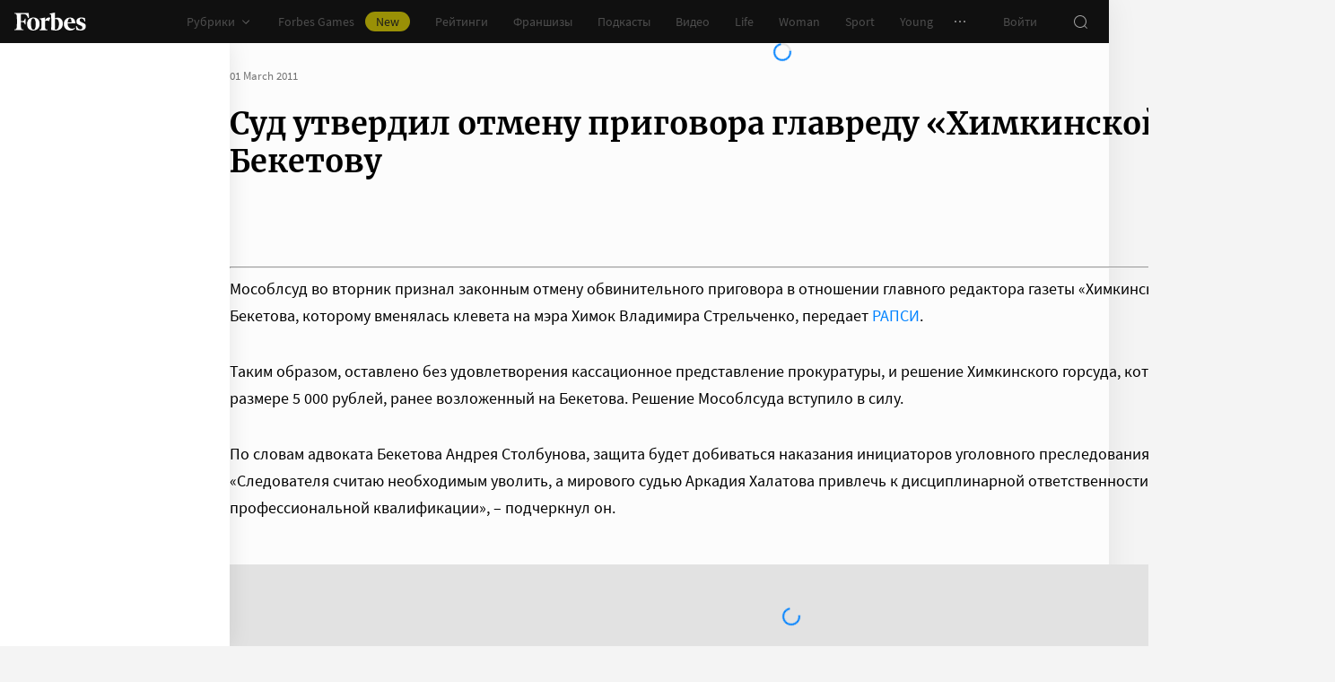

--- FILE ---
content_type: application/javascript; charset=utf-8
request_url: https://cdn.forbes.ru/_nuxt/CQtecaSW.js
body_size: 1300
content:
import{h as R,a4 as k,m as E,a as S,q as z}from"./kLQUmaL-.js";import{j as F}from"./CSI4SjNC.js";import{q as w,a0 as B,f as L,r as g,a as M,z as P,J as $,n as U,l as q,P as T,Q as d,W as O,x as N,X as u,a5 as j,a8 as D}from"./NCDM2jdN.js";import{O as v,T as y,a as x}from"./CjvSga4R.js";import"./CH-pQm5Q.js";import"./BInR1_GQ.js";import"./D8yT2F1l.js";import"./CtAphh_4.js";import"./DlrtLHNO.js";import"./DrYSEuz-.js";const p=E(),G=w({name:"RecommendationBanner",props:{type:{default:"article",type:String}},emits:["complete"],setup(a,{emit:m}){const e=k(),f=B(),r=L([]),n=new Set,i=g({}),o=g({...R}),c=L(v),{uid:_}=M();e.firstInstanceUid||(e.firstInstanceUid=_);const C=P(()=>e.firstInstanceUid===_),h=$(function*(s){s.addEventListener("abort",()=>p.abortRequest("getPubActual"));try{if(!e.articles.length){const{data:t}=a.type==="sport"?yield p.pub.getPubActualSport():yield p.pub.getPubActual();if(o.isLoaded=!!t.length,!t.length)return I("There is no articles");t.map(l=>l.url_alias+="?utm_source=forbes&utm_campaign=aside-adblock"),e.articles=t,e.topArticles=t.filter(({type:l})=>x.includes(l))}if(!y&&e.topArticles.length){if(c.value-=1,e.articles=e.articles.filter(({type:t})=>!x.includes(t)),e.topArticlesLastIds.size>=e.topArticles.length){const t=Array.from(e.topArticlesLastIds)[0];e.topArticlesLastIds.delete(t)}for(const t of e.topArticles)if(e.topArticlesLastIds.size===0||!e.topArticlesLastIds.has(t.id)){e.topArticlesLastIds.add(t.id),r.value.push(t);break}}if(e.articles.length<=c.value){o.isRendered=!0,r.value=[...r.value,...e.articles];return}b(e.articles.length);for(const t of n)r.value.push(e.articles[t]);r.value.length=v,o.isRendered=!0}catch(t){I("",t)}finally{o.isCompleted=!0,e.isFirstInstanceCompleted=!0,m("complete",{error:i,state:o})}});function b(s){if(e.lastIndexes.size>=s)for(let t=0;t<c.value;t++){const l=Array.from(e.lastIndexes)[t];e.lastIndexes.delete(l)}for(;n.size<c.value;)A(s)}function A(s){const t=Math.floor(Math.random()*s);e.lastIndexes.size===0||!e.lastIndexes.has(t)?(n.add(t),e.lastIndexes.add(t)):A(s)}function I(s="",t=""){o.withError=!0,i.message=s,console.error("[RecommendationBanner]",s,t)}return U(async()=>{q([()=>C.value,()=>e.isFirstInstanceCompleted],([s,t])=>{(s||t)&&h.perform()},{immediate:!0})}),{articles:r,banner:e,css:f,error:i,fetchArticlesTask:h,indexes:n,state:o}}}),H="iLLuv",Q="jdAo6",X="Q6eqy",J={root:H,articlesList:Q,loader:X};function V(a,m,e,f,r,n){const i=z,o=F;return d(),T(D,{class:u(a.css.root),name:"fade",tag:"div"},{default:O(()=>[a.fetchArticlesTask.isRunning||!a.state.isRendered?(d(),N("div",{key:"loader",class:u(a.css.loader)},[j(i,{theme:"light"})],2)):(d(),T(o,{key:"articles",articles:a.articles,class:u(a.css.articlesList),"should-truncate-text":!1,size:"tall",theme:"light",title:a.type==="sport"?"Forbes Sport <span>New</span>":"Актуальное"},null,8,["articles","class","title"]))]),_:1},8,["class"])}const W={$style:J},ie=S(G,[["render",V],["__cssModules",W]]);export{ie as default};


--- FILE ---
content_type: application/javascript; charset=utf-8
request_url: https://cdn.forbes.ru/_nuxt/wR71xRA1.js
body_size: 1559
content:
import{h as $,a4 as w,m as x,a as N,l as P,i as O,q as U}from"./kLQUmaL-.js";import{q as V,a0 as D,f as v,r as L,a as q,z as G,J as H,n as W,l as X,x as d,Q as r,V as _,a5 as C,a2 as Y,Y as h,$ as k,X as i,W as R,_ as E,a1 as J,P as B,a8 as Q}from"./NCDM2jdN.js";import{O as S,T as z,a as F}from"./CjvSga4R.js";import{k as Z}from"./CSI4SjNC.js";import"./CH-pQm5Q.js";import"./BInR1_GQ.js";import"./D8yT2F1l.js";import"./CtAphh_4.js";import"./DlrtLHNO.js";import"./DrYSEuz-.js";const A=x(),j=V({name:"RecommendationBannerMobile",props:{type:{default:"article",type:String}},emits:["complete"],setup(t,{emit:I}){const e=w(),g=D(),l=v([]),u=new Set,p=L({}),n=L({...$}),c=v(S),{uid:o}=q();e.firstInstanceUid||(e.firstInstanceUid=o);const f=G(()=>e.firstInstanceUid===o),y=H(function*(a){a.addEventListener("abort",()=>A.abortRequest("getPubActual"));try{if(!e.articles.length){const{data:s}=t.type==="sport"?yield A.pub.getPubActualSport():yield A.pub.getPubActual();if(n.isLoaded=!!s.length,!s.length)return b("There is no articles");s.map(m=>m.url_alias+="?utm_source=forbes&utm_campaign=aside-sport"),e.articles=s,e.topArticles=s.filter(({type:m})=>F.includes(m))}if(!z&&e.topArticles.length){if(c.value-=1,e.articles=e.articles.filter(({type:s})=>!F.includes(s)),e.topArticlesLastIds.size>=e.topArticles.length){const s=Array.from(e.topArticlesLastIds)[0];e.topArticlesLastIds.delete(s)}for(const s of e.topArticles)if(e.topArticlesLastIds.size===0||!e.topArticlesLastIds.has(s.id)){e.topArticlesLastIds.add(s.id),l.value.push(s);break}}if(e.articles.length<=c.value){n.isRendered=!0,l.value=[...l.value,...e.articles];return}M(e.articles.length);for(const s of u)l.value.push(e.articles[s]);l.value.length=S,n.isRendered=!0}catch(s){b("",s)}finally{n.isCompleted=!0,e.isFirstInstanceCompleted=!0,I("complete",{error:p,state:n})}});function M(a){if(e.lastIndexes.size>=a)for(let s=0;s<c.value;s++){const m=Array.from(e.lastIndexes)[s];e.lastIndexes.delete(m)}for(;u.size<c.value;)T(a)}function T(a){const s=Math.floor(Math.random()*a);e.lastIndexes.size===0||!e.lastIndexes.has(s)?(u.add(s),e.lastIndexes.add(s)):T(a)}function b(a="",s=""){n.withError=!0,p.message=a,console.error("[RecommendationBannerMobile]",a,s)}return W(()=>{X([()=>f.value,()=>e.isFirstInstanceCompleted],([a,s])=>{(a||s)&&y.perform()},{immediate:!0})}),{articles:l,banner:e,css:g,error:p,fetchArticlesTask:y,indexes:u,state:n}}}),K="-xE3-",ee="Drheu",se="BE34W",te="B6G85",ae="zCRrb",oe="OH8id",ne="C8Zi1",re={root:K,header:ee,body:se,item:te,image:ae,content:oe,loader:ne},ie={key:0},le=["alt"];function ce(t,I,e,g,l,u){const p=O,n=P,c=U;return r(),d("div",{class:i(t.css.root)},[_("header",{class:i(t.css.header)},[Y(k(t.type==="sport"?"Forbes Sport":"Актуальное")+" ",1),t.type==="sport"?(r(),d("span",ie,"New")):h("",!0)],2),C(Q,{class:i(t.css.body),name:"fade",tag:"div"},{default:R(()=>[(r(!0),d(E,null,J(t.articles,(o,f)=>(r(),d(E,null,[!t.fetchArticlesTask.isRunning||t.state.isRendered?(r(),B(n,{key:o.id||f,class:i(t.css.item),"data-recommend":f+1,to:`/${o.url_alias}`},{default:R(()=>[o.photo_present?(r(),B(p,{key:0,alt:o.title,class:i(t.css.image),image:o.photo},null,8,["alt","class","image"])):(r(),d("img",{key:1,alt:o.title,class:i(t.css.image),src:Z},null,10,le)),_("div",{class:i(t.css.content)},[_("span",null,k(o.title),1)],2)]),_:2},1032,["class","data-recommend","to"])):h("",!0)],64))),256)),t.fetchArticlesTask.isRunning||!t.state.isRendered?(r(),d("div",{key:"loader",class:i(t.css.loader)},[C(c)],2)):h("",!0)]),_:1},8,["class"])],2)}const de={$style:re},Te=N(j,[["render",ce],["__cssModules",de]]);export{Te as default};
